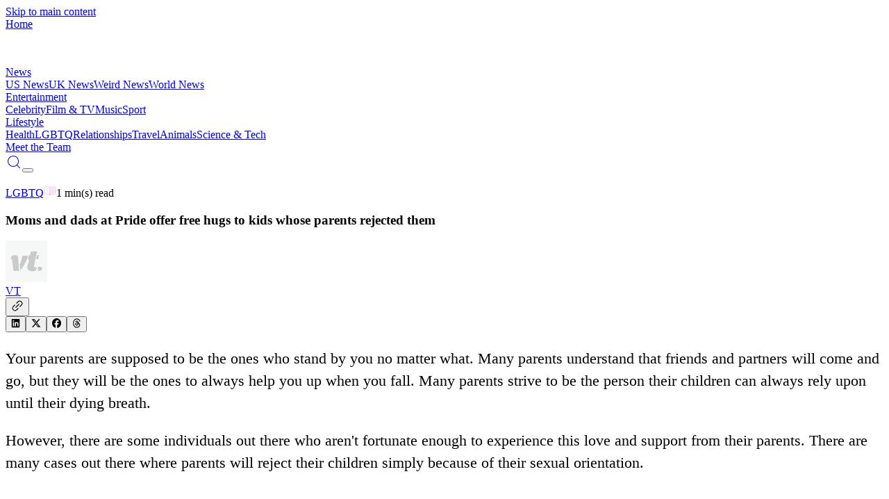

--- FILE ---
content_type: application/javascript; charset=UTF-8
request_url: https://vt.co/_next/static/chunks/57743144cc291395.js
body_size: 7467
content:
;!function(){try { var e="undefined"!=typeof globalThis?globalThis:"undefined"!=typeof global?global:"undefined"!=typeof window?window:"undefined"!=typeof self?self:{},n=(new e.Error).stack;n&&((e._debugIds|| (e._debugIds={}))[n]="45830c42-9043-9213-bbeb-25595d0ac323")}catch(e){}}();
(globalThis.TURBOPACK||(globalThis.TURBOPACK=[])).push(["object"==typeof document?document.currentScript:void 0,207670,e=>{"use strict";function t(){for(var e,t,r=0,i="",s=arguments.length;r<s;r++)(e=arguments[r])&&(t=function e(t){var r,i,s="";if("string"==typeof t||"number"==typeof t)s+=t;else if("object"==typeof t)if(Array.isArray(t)){var n=t.length;for(r=0;r<n;r++)t[r]&&(i=e(t[r]))&&(s&&(s+=" "),s+=i)}else for(i in t)t[i]&&(s&&(s+=" "),s+=i);return s}(e))&&(i&&(i+=" "),i+=t);return i}e.s(["clsx",()=>t,"default",0,t])},919783,e=>{"use strict";var t=e.i(843476),r=e.i(271645),i=e.i(207670);e.s(["default",0,({text:e,font:s,icon:n,className:o,hideTextOnMobile:a=!1,disabled:l})=>{let[d,u]=(0,r.useState)(!1);return(0,t.jsxs)("button",{className:(0,i.default)(o,`text-[#222D34] flex place-items-center gap-x-[10px] text-[16px] font-[800] ${s?"font-family-header":""} rounded-[85px] cursor-pointer px-[24px] py-[12px] tracking-[0] transition-all duration-300`),style:{backgroundImage:d?"linear-gradient(90deg, #FBAEFB 0%, #2E44DE 100%)":"linear-gradient(90deg, #E6FF00 0%, #01FE8E 100%)"},onMouseEnter:()=>u(!0),onMouseLeave:()=>u(!1),disabled:l,children:[n&&(0,t.jsx)("span",{children:n}),(0,t.jsx)("span",{className:` ${a?"hidden sm:block":"block"}`,children:e})]})}])},516015,(e,t,r)=>{},898547,(e,t,r)=>{var i=e.i(247167);e.r(516015);var s=e.r(271645),n=s&&"object"==typeof s&&"default"in s?s:{default:s},o=void 0!==i.default&&i.default.env&&!0,a=function(e){return"[object String]"===Object.prototype.toString.call(e)},l=function(){function e(e){var t=void 0===e?{}:e,r=t.name,i=void 0===r?"stylesheet":r,s=t.optimizeForSpeed,n=void 0===s?o:s;d(a(i),"`name` must be a string"),this._name=i,this._deletedRulePlaceholder="#"+i+"-deleted-rule____{}",d("boolean"==typeof n,"`optimizeForSpeed` must be a boolean"),this._optimizeForSpeed=n,this._serverSheet=void 0,this._tags=[],this._injected=!1,this._rulesCount=0;var l="undefined"!=typeof window&&document.querySelector('meta[property="csp-nonce"]');this._nonce=l?l.getAttribute("content"):null}var t,r=e.prototype;return r.setOptimizeForSpeed=function(e){d("boolean"==typeof e,"`setOptimizeForSpeed` accepts a boolean"),d(0===this._rulesCount,"optimizeForSpeed cannot be when rules have already been inserted"),this.flush(),this._optimizeForSpeed=e,this.inject()},r.isOptimizeForSpeed=function(){return this._optimizeForSpeed},r.inject=function(){var e=this;if(d(!this._injected,"sheet already injected"),this._injected=!0,"undefined"!=typeof window&&this._optimizeForSpeed){this._tags[0]=this.makeStyleTag(this._name),this._optimizeForSpeed="insertRule"in this.getSheet(),this._optimizeForSpeed||(o||console.warn("StyleSheet: optimizeForSpeed mode not supported falling back to standard mode."),this.flush(),this._injected=!0);return}this._serverSheet={cssRules:[],insertRule:function(t,r){return"number"==typeof r?e._serverSheet.cssRules[r]={cssText:t}:e._serverSheet.cssRules.push({cssText:t}),r},deleteRule:function(t){e._serverSheet.cssRules[t]=null}}},r.getSheetForTag=function(e){if(e.sheet)return e.sheet;for(var t=0;t<document.styleSheets.length;t++)if(document.styleSheets[t].ownerNode===e)return document.styleSheets[t]},r.getSheet=function(){return this.getSheetForTag(this._tags[this._tags.length-1])},r.insertRule=function(e,t){if(d(a(e),"`insertRule` accepts only strings"),"undefined"==typeof window)return"number"!=typeof t&&(t=this._serverSheet.cssRules.length),this._serverSheet.insertRule(e,t),this._rulesCount++;if(this._optimizeForSpeed){var r=this.getSheet();"number"!=typeof t&&(t=r.cssRules.length);try{r.insertRule(e,t)}catch(t){return o||console.warn("StyleSheet: illegal rule: \n\n"+e+"\n\nSee https://stackoverflow.com/q/20007992 for more info"),-1}}else{var i=this._tags[t];this._tags.push(this.makeStyleTag(this._name,e,i))}return this._rulesCount++},r.replaceRule=function(e,t){if(this._optimizeForSpeed||"undefined"==typeof window){var r="undefined"!=typeof window?this.getSheet():this._serverSheet;if(t.trim()||(t=this._deletedRulePlaceholder),!r.cssRules[e])return e;r.deleteRule(e);try{r.insertRule(t,e)}catch(i){o||console.warn("StyleSheet: illegal rule: \n\n"+t+"\n\nSee https://stackoverflow.com/q/20007992 for more info"),r.insertRule(this._deletedRulePlaceholder,e)}}else{var i=this._tags[e];d(i,"old rule at index `"+e+"` not found"),i.textContent=t}return e},r.deleteRule=function(e){if("undefined"==typeof window)return void this._serverSheet.deleteRule(e);if(this._optimizeForSpeed)this.replaceRule(e,"");else{var t=this._tags[e];d(t,"rule at index `"+e+"` not found"),t.parentNode.removeChild(t),this._tags[e]=null}},r.flush=function(){this._injected=!1,this._rulesCount=0,"undefined"!=typeof window?(this._tags.forEach(function(e){return e&&e.parentNode.removeChild(e)}),this._tags=[]):this._serverSheet.cssRules=[]},r.cssRules=function(){var e=this;return"undefined"==typeof window?this._serverSheet.cssRules:this._tags.reduce(function(t,r){return r?t=t.concat(Array.prototype.map.call(e.getSheetForTag(r).cssRules,function(t){return t.cssText===e._deletedRulePlaceholder?null:t})):t.push(null),t},[])},r.makeStyleTag=function(e,t,r){t&&d(a(t),"makeStyleTag accepts only strings as second parameter");var i=document.createElement("style");this._nonce&&i.setAttribute("nonce",this._nonce),i.type="text/css",i.setAttribute("data-"+e,""),t&&i.appendChild(document.createTextNode(t));var s=document.head||document.getElementsByTagName("head")[0];return r?s.insertBefore(i,r):s.appendChild(i),i},t=[{key:"length",get:function(){return this._rulesCount}}],function(e,t){for(var r=0;r<t.length;r++){var i=t[r];i.enumerable=i.enumerable||!1,i.configurable=!0,"value"in i&&(i.writable=!0),Object.defineProperty(e,i.key,i)}}(e.prototype,t),e}();function d(e,t){if(!e)throw Error("StyleSheet: "+t+".")}var u=function(e){for(var t=5381,r=e.length;r;)t=33*t^e.charCodeAt(--r);return t>>>0},f={};function c(e,t){if(!t)return"jsx-"+e;var r=String(t),i=e+r;return f[i]||(f[i]="jsx-"+u(e+"-"+r)),f[i]}function h(e,t){"undefined"==typeof window&&(t=t.replace(/\/style/gi,"\\/style"));var r=e+t;return f[r]||(f[r]=t.replace(/__jsx-style-dynamic-selector/g,e)),f[r]}var p=function(){function e(e){var t=void 0===e?{}:e,r=t.styleSheet,i=void 0===r?null:r,s=t.optimizeForSpeed,n=void 0!==s&&s;this._sheet=i||new l({name:"styled-jsx",optimizeForSpeed:n}),this._sheet.inject(),i&&"boolean"==typeof n&&(this._sheet.setOptimizeForSpeed(n),this._optimizeForSpeed=this._sheet.isOptimizeForSpeed()),this._fromServer=void 0,this._indices={},this._instancesCounts={}}var t=e.prototype;return t.add=function(e){var t=this;void 0===this._optimizeForSpeed&&(this._optimizeForSpeed=Array.isArray(e.children),this._sheet.setOptimizeForSpeed(this._optimizeForSpeed),this._optimizeForSpeed=this._sheet.isOptimizeForSpeed()),"undefined"==typeof window||this._fromServer||(this._fromServer=this.selectFromServer(),this._instancesCounts=Object.keys(this._fromServer).reduce(function(e,t){return e[t]=0,e},{}));var r=this.getIdAndRules(e),i=r.styleId,s=r.rules;if(i in this._instancesCounts){this._instancesCounts[i]+=1;return}var n=s.map(function(e){return t._sheet.insertRule(e)}).filter(function(e){return -1!==e});this._indices[i]=n,this._instancesCounts[i]=1},t.remove=function(e){var t=this,r=this.getIdAndRules(e).styleId;if(function(e,t){if(!e)throw Error("StyleSheetRegistry: "+t+".")}(r in this._instancesCounts,"styleId: `"+r+"` not found"),this._instancesCounts[r]-=1,this._instancesCounts[r]<1){var i=this._fromServer&&this._fromServer[r];i?(i.parentNode.removeChild(i),delete this._fromServer[r]):(this._indices[r].forEach(function(e){return t._sheet.deleteRule(e)}),delete this._indices[r]),delete this._instancesCounts[r]}},t.update=function(e,t){this.add(t),this.remove(e)},t.flush=function(){this._sheet.flush(),this._sheet.inject(),this._fromServer=void 0,this._indices={},this._instancesCounts={}},t.cssRules=function(){var e=this,t=this._fromServer?Object.keys(this._fromServer).map(function(t){return[t,e._fromServer[t]]}):[],r=this._sheet.cssRules();return t.concat(Object.keys(this._indices).map(function(t){return[t,e._indices[t].map(function(e){return r[e].cssText}).join(e._optimizeForSpeed?"":"\n")]}).filter(function(e){return!!e[1]}))},t.styles=function(e){var t,r;return t=this.cssRules(),void 0===(r=e)&&(r={}),t.map(function(e){var t=e[0],i=e[1];return n.default.createElement("style",{id:"__"+t,key:"__"+t,nonce:r.nonce?r.nonce:void 0,dangerouslySetInnerHTML:{__html:i}})})},t.getIdAndRules=function(e){var t=e.children,r=e.dynamic,i=e.id;if(r){var s=c(i,r);return{styleId:s,rules:Array.isArray(t)?t.map(function(e){return h(s,e)}):[h(s,t)]}}return{styleId:c(i),rules:Array.isArray(t)?t:[t]}},t.selectFromServer=function(){return Array.prototype.slice.call(document.querySelectorAll('[id^="__jsx-"]')).reduce(function(e,t){return e[t.id.slice(2)]=t,e},{})},e}(),m=s.createContext(null);function x(){return new p}function g(){return s.useContext(m)}m.displayName="StyleSheetContext";var y=n.default.useInsertionEffect||n.default.useLayoutEffect,v="undefined"!=typeof window?x():void 0;function _(e){var t=v||g();return t&&("undefined"==typeof window?t.add(e):y(function(){return t.add(e),function(){t.remove(e)}},[e.id,String(e.dynamic)])),null}_.dynamic=function(e){return e.map(function(e){return c(e[0],e[1])}).join(" ")},r.StyleRegistry=function(e){var t=e.registry,r=e.children,i=s.useContext(m),o=s.useState(function(){return i||t||x()})[0];return n.default.createElement(m.Provider,{value:o},r)},r.createStyleRegistry=x,r.style=_,r.useStyleRegistry=g},437902,(e,t,r)=>{t.exports=e.r(898547).style},332089,e=>{"use strict";var t=e.i(843476),r=e.i(437902),i=e.i(726749),s=e.i(271645),n=e.i(919783),o=e.i(522016);let a=({colors:e={},className:r=""})=>{let i={glowStart:"#E6FF00",glowEnd:"#00FF8E",suitLight:"#E1ECFF",suitMedium:"#C7DCF9",visorDark:"#1C3177",crystal:"#FF97C9",starColor:"#FEC272",floatingBlue:"#99ADF9",highlight:"#FFFFFF",...e};return(0,t.jsxs)("svg",{className:r,viewBox:"0 0 911 1034",fill:"none",xmlns:"http://www.w3.org/2000/svg",children:[(0,t.jsxs)("defs",{children:[(0,t.jsxs)("filter",{id:"filter0_f",x:"0.078125",y:"0.641602",width:"910.273",height:"1032.82",filterUnits:"userSpaceOnUse",colorInterpolationFilters:"sRGB",children:[(0,t.jsx)("feFlood",{floodOpacity:"0",result:"BackgroundImageFix"}),(0,t.jsx)("feBlend",{mode:"normal",in:"SourceGraphic",in2:"BackgroundImageFix",result:"shape"}),(0,t.jsx)("feGaussianBlur",{stdDeviation:"105",result:"effect1_foregroundBlur"})]}),(0,t.jsxs)("linearGradient",{id:"glowGradient",x1:"574.066",y1:"732.698",x2:"499.198",y2:"548.78",gradientUnits:"userSpaceOnUse",children:[(0,t.jsx)("stop",{stopColor:i.glowStart}),(0,t.jsx)("stop",{offset:"1",stopColor:i.glowEnd})]})]}),(0,t.jsx)("g",{opacity:"0.3",filter:"url(#filter0_f)",children:(0,t.jsx)("path",{d:"M458.856 336.729C588.896 283.799 636.281 128.469 692.314 266.136C748.348 403.802 497.546 763.844 367.506 816.774C237.467 869.703 277.433 595.477 221.399 457.811C165.365 320.144 328.817 389.658 458.856 336.729Z",fill:"url(#glowGradient)"})}),(0,t.jsx)("path",{d:"M372.819 418.329C372.819 418.329 359.577 424.628 358.458 437.836C357.339 451.044 390.837 487.252 390.837 487.252L482.71 429.448L448.999 378.582L372.819 418.329Z",fill:i.suitMedium}),(0,t.jsx)("path",{d:"M394.734 429.263C394.734 429.263 385.397 440.24 383.089 451.843C380.78 463.447 381.757 483.825 382.783 491.413C398.682 504.253 457.053 488.659 457.053 488.659L509.535 417.759C509.535 417.759 498.634 400.064 493.389 395.365C488.144 390.666 471.82 385.484 453.972 394.104C444.235 410.112 394.734 429.263 394.734 429.263Z",fill:i.suitLight}),(0,t.jsx)("path",{d:"M431.126 331.793C415.102 324.557 382.502 323.95 364.168 350.112C345.835 376.275 357.542 401.335 366.757 412.748C376.408 424.727 407.962 441.901 439.041 421.677C470.119 401.452 470.006 349.358 431.126 331.793Z",fill:i.suitLight}),(0,t.jsx)("path",{d:"M429.488 347.146C443.447 349.501 453.67 368.174 450.301 386.939C446.932 405.705 431.875 419.185 414.043 420.488C396.212 421.792 377.652 410.808 376.212 388.025C374.832 366.131 399.177 342.035 429.488 347.146Z",fill:i.visorDark}),(0,t.jsx)("path",{d:"M411.123 442.235L446.079 516.873L488.151 513.027L525.055 486.026L534.188 450.391L500.659 368.61L489.764 408.689L456.58 438.94L411.123 442.235Z",fill:i.crystal}),(0,t.jsx)("path",{d:"M486.323 511.961C486.323 511.961 514.317 510.254 522.316 511.732C530.314 513.21 554.302 558.907 563.217 562.836C572.132 566.765 578.942 558.781 588.054 552.579C597.166 546.378 605.407 539.061 605.49 536.233C605.573 533.406 600.786 522.454 597.148 520.424C593.51 518.394 583.38 518.917 578.215 522.738C568.827 501.665 555.426 470.915 544.794 467.274C534.162 463.634 502.687 463.683 502.687 463.683L486.323 511.961Z",fill:i.suitLight}),(0,t.jsx)("path",{d:"M410.853 512.781C410.853 512.781 430.493 547.71 446.762 556.501C463.032 565.292 491.252 562.589 499.485 568.509C507.719 574.429 508.159 605.507 516.507 613.185C524.855 620.862 536.162 625.148 546.351 623.532C556.54 621.916 564.411 616.445 564.204 611.825C563.997 607.204 563.315 603.23 558.332 601.095C553.348 598.959 546.423 597.368 545.938 594.518C545.452 591.669 537.056 548.357 533.995 536.637C530.933 524.917 512.261 509.588 489.072 502.795C466.435 486.298 434.041 496.204 434.041 496.204L410.853 512.781Z",fill:i.suitLight}),(0,t.jsx)("path",{d:"M325.519 544.02C320.443 535.085 334.289 524.223 346.686 524.102C359.082 523.982 365.041 535.032 369.701 538.99C379.435 547.25 379.733 555.952 373.658 560.112C367.584 564.272 332.237 555.839 325.519 544.02Z",fill:i.floatingBlue}),(0,t.jsx)("path",{d:"M564.985 384.149C561.171 381.239 563.877 366.167 572.15 362.125C580.423 358.082 591.242 361.162 593.9 366.956C596.558 372.75 572.803 390.109 564.985 384.149Z",fill:i.floatingBlue}),(0,t.jsx)("path",{d:"M513.507 319.529L514.944 322.004C515.03 322.154 515.152 322.281 515.298 322.373C515.444 322.466 515.611 322.521 515.783 322.534L518.639 322.744L519.355 324.529L517.445 326.667L517.87 330.401L513.775 330.476L510.339 332.042L509.006 328.185L506.454 325.399L509.725 322.943L511.578 319.659C511.654 319.472 511.78 319.31 511.944 319.192C512.3 319.004 512.502 318.99C512.904 319.02 513.081 119.115C513.259 319.21 513.406 319.354 513.507 319.529Z",fill:i.starColor})]})};e.s(["default",0,({errorType:e="404",variant:l="space",showAnimation:d=!0,page:u=""})=>{let f,{isLight:c}=(0,i.useTheme)(),[h,p]=(0,s.useState)([]);(0,s.useEffect)(()=>{let e=[];for(let t=0;t<60;t++)e.push({id:t,x:100*Math.random(),y:100*Math.random(),size:3*Math.random()+1,opacity:.8*Math.random()+.2,duration:4*Math.random()+2});p(e)},[]);let m=((f={space:{light:{name:"Light Space",background:"linear-gradient(135deg, #f8f9ff 0%, #e6e9ff 40%, #d4d9ff 100%)",textColor:"text-gray-800",subTextColor:"text-gray-700",descriptionColor:"text-gray-600",astronautColors:{glowStart:"#9d4edd",glowEnd:"#c77dff",crystal:"#e0aaff"}},dark:{name:"Dark Space",background:"linear-gradient(135deg, #0a0a0a 0%, #1a4d4a 40%, #2d1b69 100%)",textColor:"text-white",subTextColor:"text-gray-300",descriptionColor:"text-gray-400",astronautColors:{glowStart:"#E6FF00",glowEnd:"#00FF8E",crystal:"#FF97C9"}}},minimal:{light:{name:"Clean Light",background:"linear-gradient(135deg, #ffffff 0%, #f8f9ff 50%, #e6e9ff 100%)",textColor:"text-gray-900",subTextColor:"text-gray-700",descriptionColor:"text-gray-500",astronautColors:{glowStart:"#667eea",glowEnd:"#764ba2",crystal:"#f093fb"}},dark:{name:"Minimal Dark",background:"linear-gradient(180deg, #0a0a0a 0%, #1a1a1a 70%, #2a2a2a 100%)",textColor:"text-white",subTextColor:"text-gray-300",descriptionColor:"text-gray-400",astronautColors:{glowStart:"#4c1d95",glowEnd:"#7c3aed",crystal:"#a855f7"}}},ocean:{light:{name:"Ocean Light",background:"linear-gradient(135deg, #f0f9ff 0%, #e0f2fe 50%, #bae6fd 100%)",textColor:"text-gray-800",subTextColor:"text-gray-700",descriptionColor:"text-gray-600",astronautColors:{glowStart:"#0ea5e9",glowEnd:"#0284c7",crystal:"#38bdf8"}},dark:{name:"Ocean Dark",background:"linear-gradient(135deg, #0c1426 0%, #1e3a8a 40%, #1e40af 100%)",textColor:"text-white",subTextColor:"text-blue-200",descriptionColor:"text-blue-300",astronautColors:{glowStart:"#3b82f6",glowEnd:"#1d4ed8",crystal:"#60a5fa"}}}})[l]||f.space)[c?"light":"dark"],x={404:{title:"Page not found",description:`This ${u} page is lost in space, the content you're looking for isn't in this galaxy.`,subtitle:"It might have been moved, deleted, or never existed."},500:{title:"Internal server error",description:"Looks like we've drifted off course...\nYour request has gone where no request has gone before.",subtitle:"Don't worry, our engineers are navigating us back to safety."}};return(0,t.jsxs)("div",{className:`jsx-9fa88d0f0bd75308 h-fit relative overflow-hidden transition-all duration-1000 flex flex-col sm:flex-row sm:items-center ${c?"bg-white":"bg-black"}`,children:[(0,t.jsx)("div",{className:"jsx-9fa88d0f0bd75308 absolute inset-0",children:h.map(e=>(0,t.jsx)("div",{style:{left:`${e.x}%`,top:`${e.y}%`,width:`${e.size}px`,height:`${e.size}px`,opacity:e.opacity,animation:`twinkle ${e.duration}s infinite alternate`},className:"jsx-9fa88d0f0bd75308 absolute rounded-full bg-yellow-300"},e.id))}),(0,t.jsx)("button",{className:"jsx-9fa88d0f0bd75308 absolute top-6 right-6 z-20 text-white/60 hover:text-white text-2xl transition-colors",children:"×"}),(0,t.jsxs)("div",{className:"jsx-9fa88d0f0bd75308 max-w-[1780px] mx-auto h-full relative z-10 grid grid-cols-1 lg:grid-cols-2 justify-center items-center px-6 py-12 md:pt-24 lg:pt-12 text-center sm:px-8 md:px-16 sm:text-left",children:[(0,t.jsxs)("div",{className:"jsx-9fa88d0f0bd75308 max-w-md mb-8 sm:flex-1 sm:max-w-lg sm:mb-0 transition-all duration-500",children:[(0,t.jsxs)("h1",{className:`jsx-9fa88d0f0bd75308 text-[40px] md:text-[80px] font-black italic mb-4 font-family-header ${c?"text-[#222D34]":"text-[#ffffff]"}`,children:[e," Error"]}),(0,t.jsx)("h2",{className:`jsx-9fa88d0f0bd75308 text-xl md:text-2xl sm:text-2xl lg:text-3xl mb-6 ${c?"text-[#222D34]":"text-[#ffffff]"}`,children:x[e].title}),(0,t.jsx)("p",{className:`jsx-9fa88d0f0bd75308 text-base md:text-lg mb-4 leading-relaxed whitespace-pre-line ${c?"text-[#616161]":"text-[#A1A1AA]"}`,children:x[e].description}),(0,t.jsx)("p",{className:`jsx-9fa88d0f0bd75308 text-sm md:text-base mb-8 ${c?"text-[#616161]":"text-[#A1A1AA]"}`,children:x[e].subtitle}),(0,t.jsx)(o.default,{href:"/",className:"flex lg:justify-start justify-center items-center",children:(0,t.jsx)(n.default,{text:"Back to Home",font:"large"})})]}),(0,t.jsx)("div",{className:"jsx-9fa88d0f0bd75308 w-full max-w-xs sm:flex-1 mx-auto sm:flex sm:justify-center sm:items-center relative",children:(0,t.jsxs)("div",{style:{animation:d?"float 6s ease-in-out infinite":"none"},className:"jsx-9fa88d0f0bd75308 relative w-full h-[300px] lg:w-[600px] lg:h-[600px] flex justify-center items-center",children:[(0,t.jsx)(a,{colors:m.astronautColors,className:"w-full h-[300px] lg:w-[600px] lg:h-[600px] absolute top-0 left-0 mx-auto"}),d&&(0,t.jsxs)(t.Fragment,{children:[(0,t.jsx)("div",{style:{animation:"drift 8s ease-in-out infinite"},className:"jsx-9fa88d0f0bd75308 absolute w-3 h-3 bg-blue-400 rounded-full opacity-70 top-12 right-4"}),(0,t.jsx)("div",{style:{animation:"drift 10s ease-in-out infinite reverse"},className:"jsx-9fa88d0f0bd75308 absolute w-2 h-2 bg-purple-400 rounded-full opacity-60 bottom-16 left-8"}),(0,t.jsx)("div",{style:{animation:"drift 7s ease-in-out infinite"},className:"jsx-9fa88d0f0bd75308 absolute w-4 h-2 bg-blue-300 rounded-full opacity-50 top-32 right-12"})]})]})})]}),(0,t.jsx)(r.default,{id:"9fa88d0f0bd75308",children:"@keyframes float{0%,to{transform:translateY(0)rotate(0)}25%{transform:translateY(-10px)rotate(1deg)}50%{transform:translateY(-5px)rotate(0)}75%{transform:translateY(-15px)rotate(-1deg)}}@keyframes drift{0%,to{transform:translate(0)}25%{transform:translate(5px,-5px)}50%{transform:translate(-3px,-10px)}75%{transform:translate(-5px,5px)}}@keyframes twinkle{0%{opacity:.3}to{opacity:1}}@media (width<=768px){.flex-col.jsx-9fa88d0f0bd75308{padding:2rem 1rem}}"})]})}])},758298,e=>{"use strict";var t=e.i(843476),r=e.i(332089),i=e.i(391901),s=e.i(271645);function n({error:e}){return(0,s.useEffect)(()=>{},[e]),(0,t.jsx)(r.default,{errorType:"404",showAnimation:!0})}let o=async()=>({title:"404 | VT",description:"Page not found",metadataBase:new URL(`${i.clientEnv.NEXT_PUBLIC_SITE_URL}`),openGraph:{images:[i.clientEnv.NEXT_PUBLIC_PLACEHOLDER_IMAGE_URL],locale:"en_gb",type:"website",siteName:"VT",title:"404 | VT",description:"Page not found"}});e.s(["default",()=>n,"generateMetadata",0,o])}]);

//# debugId=45830c42-9043-9213-bbeb-25595d0ac323
//# sourceMappingURL=79391a7a71a46436.js.map

--- FILE ---
content_type: application/javascript; charset=UTF-8
request_url: https://vt.co/_next/static/chunks/daf9e573f0d5f436.js
body_size: 2106
content:
;!function(){try { var e="undefined"!=typeof globalThis?globalThis:"undefined"!=typeof global?global:"undefined"!=typeof window?window:"undefined"!=typeof self?self:{},n=(new e.Error).stack;n&&((e._debugIds|| (e._debugIds={}))[n]="bd7bb67b-e863-834f-a1b1-9c4565a5051f")}catch(e){}}();
(globalThis.TURBOPACK||(globalThis.TURBOPACK=[])).push(["object"==typeof document?document.currentScript:void 0,872637,c=>{"use strict";var t=c.i(940141);function a(c){return(0,t.GenIcon)({tag:"svg",attr:{viewBox:"0 0 256 256",fill:"currentColor"},child:[{tag:"path",attr:{d:"M224,128v80a16,16,0,0,1-16,16H48a16,16,0,0,1-16-16V48A16,16,0,0,1,48,32h80a8,8,0,0,1,0,16H48V208H208V128a8,8,0,0,1,16,0Zm5.66-58.34-96,96A8,8,0,0,1,128,168H96a8,8,0,0,1-8-8V128a8,8,0,0,1,2.34-5.66l96-96a8,8,0,0,1,11.32,0l32,32A8,8,0,0,1,229.66,69.66Zm-17-5.66L192,43.31,179.31,56,200,76.69Z"},child:[]}]})(c)}function i(c){return(0,t.GenIcon)({tag:"svg",attr:{viewBox:"0 0 256 256",fill:"currentColor"},child:[{tag:"path",attr:{d:"M232,50H160a38,38,0,0,0-32,17.55A38,38,0,0,0,96,50H24a6,6,0,0,0-6,6V200a6,6,0,0,0,6,6H96a26,26,0,0,1,26,26,6,6,0,0,0,12,0,26,26,0,0,1,26-26h72a6,6,0,0,0,6-6V56A6,6,0,0,0,232,50ZM96,194H30V62H96a26,26,0,0,1,26,26V204.31A37.86,37.86,0,0,0,96,194Zm130,0H160a37.87,37.87,0,0,0-26,10.32V88a26,26,0,0,1,26-26h66ZM160,90h40a6,6,0,0,1,0,12H160a6,6,0,0,1,0-12Zm46,38a6,6,0,0,1-6,6H160a6,6,0,0,1,0-12h40A6,6,0,0,1,206,128Zm0,32a6,6,0,0,1-6,6H160a6,6,0,0,1,0-12h40A6,6,0,0,1,206,160Z"},child:[]}]})(c)}function l(c){return(0,t.GenIcon)({tag:"svg",attr:{viewBox:"0 0 256 256",fill:"currentColor"},child:[{tag:"path",attr:{d:"M165.66,90.34a8,8,0,0,1,0,11.32l-64,64a8,8,0,0,1-11.32-11.32l64-64A8,8,0,0,1,165.66,90.34ZM215.6,40.4a56,56,0,0,0-79.2,0L106.34,70.45a8,8,0,0,0,11.32,11.32l30.06-30a40,40,0,0,1,56.57,56.56l-30.07,30.06a8,8,0,0,0,11.31,11.32L215.6,119.6a56,56,0,0,0,0-79.2ZM138.34,174.22l-30.06,30.06a40,40,0,1,1-56.56-56.57l30.05-30.05a8,8,0,0,0-11.32-11.32L40.4,136.4a56,56,0,0,0,79.2,79.2l30.06-30.07a8,8,0,0,0-11.32-11.31Z"},child:[]}]})(c)}c.s(["PiBookOpenTextLight",()=>i,"PiLinkSimple",()=>l,"PiNotePencilFill",()=>a])},984828,c=>{"use strict";var t=c.i(940141);function a(c){return(0,t.GenIcon)({tag:"svg",attr:{viewBox:"0 0 512 512"},child:[{tag:"path",attr:{d:"M512 256C512 114.6 397.4 0 256 0S0 114.6 0 256C0 376 82.7 476.8 194.2 504.5V334.2H141.4V256h52.8V222.3c0-87.1 39.4-127.5 125-127.5c16.2 0 44.2 3.2 55.7 6.4V172c-6-.6-16.5-1-29.6-1c-42 0-58.2 15.9-58.2 57.2V256h83.6l-14.4 78.2H287V510.1C413.8 494.8 512 386.9 512 256h0z"},child:[]}]})(c)}function i(c){return(0,t.GenIcon)({tag:"svg",attr:{viewBox:"0 0 448 512"},child:[{tag:"path",attr:{d:"M416 32H31.9C14.3 32 0 46.5 0 64.3v383.4C0 465.5 14.3 480 31.9 480H416c17.6 0 32-14.5 32-32.3V64.3c0-17.8-14.4-32.3-32-32.3zM135.4 416H69V202.2h66.5V416zm-33.2-243c-21.3 0-38.5-17.3-38.5-38.5S80.9 96 102.2 96c21.2 0 38.5 17.3 38.5 38.5 0 21.3-17.2 38.5-38.5 38.5zm282.1 243h-66.4V312c0-24.8-.5-56.7-34.5-56.7-34.6 0-39.9 27-39.9 54.9V416h-66.4V202.2h63.7v29.2h.9c8.9-16.8 30.6-34.5 62.9-34.5 67.2 0 79.7 44.3 79.7 101.9V416z"},child:[]}]})(c)}function l(c){return(0,t.GenIcon)({tag:"svg",attr:{viewBox:"0 0 448 512"},child:[{tag:"path",attr:{d:"M331.5 235.7c2.2 .9 4.2 1.9 6.3 2.8c29.2 14.1 50.6 35.2 61.8 61.4c15.7 36.5 17.2 95.8-30.3 143.2c-36.2 36.2-80.3 52.5-142.6 53h-.3c-70.2-.5-124.1-24.1-160.4-70.2c-32.3-41-48.9-98.1-49.5-169.6V256v-.2C17 184.3 33.6 127.2 65.9 86.2C102.2 40.1 156.2 16.5 226.4 16h.3c70.3 .5 124.9 24 162.3 69.9c18.4 22.7 32 50 40.6 81.7l-40.4 10.8c-7.1-25.8-17.8-47.8-32.2-65.4c-29.2-35.8-73-54.2-130.5-54.6c-57 .5-100.1 18.8-128.2 54.4C72.1 146.1 58.5 194.3 58 256c.5 61.7 14.1 109.9 40.3 143.3c28 35.6 71.2 53.9 128.2 54.4c51.4-.4 85.4-12.6 113.7-40.9c32.3-32.2 31.7-71.8 21.4-95.9c-6.1-14.2-17.1-26-31.9-34.9c-3.7 26.9-11.8 48.3-24.7 64.8c-17.1 21.8-41.4 33.6-72.7 35.3c-23.6 1.3-46.3-4.4-63.9-16c-20.8-13.8-33-34.8-34.3-59.3c-2.5-48.3 35.7-83 95.2-86.4c21.1-1.2 40.9-.3 59.2 2.8c-2.4-14.8-7.3-26.6-14.6-35.2c-10-11.7-25.6-17.7-46.2-17.8H227c-16.6 0-39 4.6-53.3 26.3l-34.4-23.6c19.2-29.1 50.3-45.1 87.8-45.1h.8c62.6 .4 99.9 39.5 103.7 107.7l-.2 .2zm-156 68.8c1.3 25.1 28.4 36.8 54.6 35.3c25.6-1.4 54.6-11.4 59.5-73.2c-13.2-2.9-27.8-4.4-43.4-4.4c-4.8 0-9.6 .1-14.4 .4c-42.9 2.4-57.2 23.2-56.2 41.8l-.1 .1z"},child:[]}]})(c)}function n(c){return(0,t.GenIcon)({tag:"svg",attr:{viewBox:"0 0 512 512"},child:[{tag:"path",attr:{d:"M389.2 48h70.6L305.6 224.2 487 464H345L233.7 318.6 106.5 464H35.8L200.7 275.5 26.8 48H172.4L272.9 180.9 389.2 48zM364.4 421.8h39.1L151.1 88h-42L364.4 421.8z"},child:[]}]})(c)}function r(c){return(0,t.GenIcon)({tag:"svg",attr:{viewBox:"0 0 576 512"},child:[{tag:"path",attr:{d:"M288 32c-80.8 0-145.5 36.8-192.6 80.6C48.6 156 17.3 208 2.5 243.7c-3.3 7.9-3.3 16.7 0 24.6C17.3 304 48.6 356 95.4 399.4C142.5 443.2 207.2 480 288 480s145.5-36.8 192.6-80.6c46.8-43.5 78.1-95.4 93-131.1c3.3-7.9 3.3-16.7 0-24.6c-14.9-35.7-46.2-87.7-93-131.1C433.5 68.8 368.8 32 288 32zM144 256a144 144 0 1 1 288 0 144 144 0 1 1 -288 0zm144-64c0 35.3-28.7 64-64 64c-7.1 0-13.9-1.2-20.3-3.3c-5.5-1.8-11.9 1.6-11.7 7.4c.3 6.9 1.3 13.8 3.2 20.7c13.7 51.2 66.4 81.6 117.6 67.9s81.6-66.4 67.9-117.6c-11.1-41.5-47.8-69.4-88.6-71.1c-5.8-.2-9.2 6.1-7.4 11.7c2.1 6.4 3.3 13.2 3.3 20.3z"},child:[]}]})(c)}function h(c){return(0,t.GenIcon)({tag:"svg",attr:{viewBox:"0 0 512 512"},child:[{tag:"path",attr:{d:"M0 416c0 17.7 14.3 32 32 32l54.7 0c12.3 28.3 40.5 48 73.3 48s61-19.7 73.3-48L480 448c17.7 0 32-14.3 32-32s-14.3-32-32-32l-246.7 0c-12.3-28.3-40.5-48-73.3-48s-61 19.7-73.3 48L32 384c-17.7 0-32 14.3-32 32zm128 0a32 32 0 1 1 64 0 32 32 0 1 1 -64 0zM320 256a32 32 0 1 1 64 0 32 32 0 1 1 -64 0zm32-80c-32.8 0-61 19.7-73.3 48L32 224c-17.7 0-32 14.3-32 32s14.3 32 32 32l246.7 0c12.3 28.3 40.5 48 73.3 48s61-19.7 73.3-48l54.7 0c17.7 0 32-14.3 32-32s-14.3-32-32-32l-54.7 0c-12.3-28.3-40.5-48-73.3-48zM192 128a32 32 0 1 1 0-64 32 32 0 1 1 0 64zm73.3-64C253 35.7 224.8 16 192 16s-61 19.7-73.3 48L32 64C14.3 64 0 78.3 0 96s14.3 32 32 32l86.7 0c12.3 28.3 40.5 48 73.3 48s61-19.7 73.3-48L480 128c17.7 0 32-14.3 32-32s-14.3-32-32-32L265.3 64z"},child:[]}]})(c)}c.s(["FaEye",()=>r,"FaFacebook",()=>a,"FaLinkedin",()=>i,"FaSliders",()=>h,"FaThreads",()=>l,"FaXTwitter",()=>n])}]);

//# debugId=bd7bb67b-e863-834f-a1b1-9c4565a5051f
//# sourceMappingURL=e1402f9392820d95.js.map